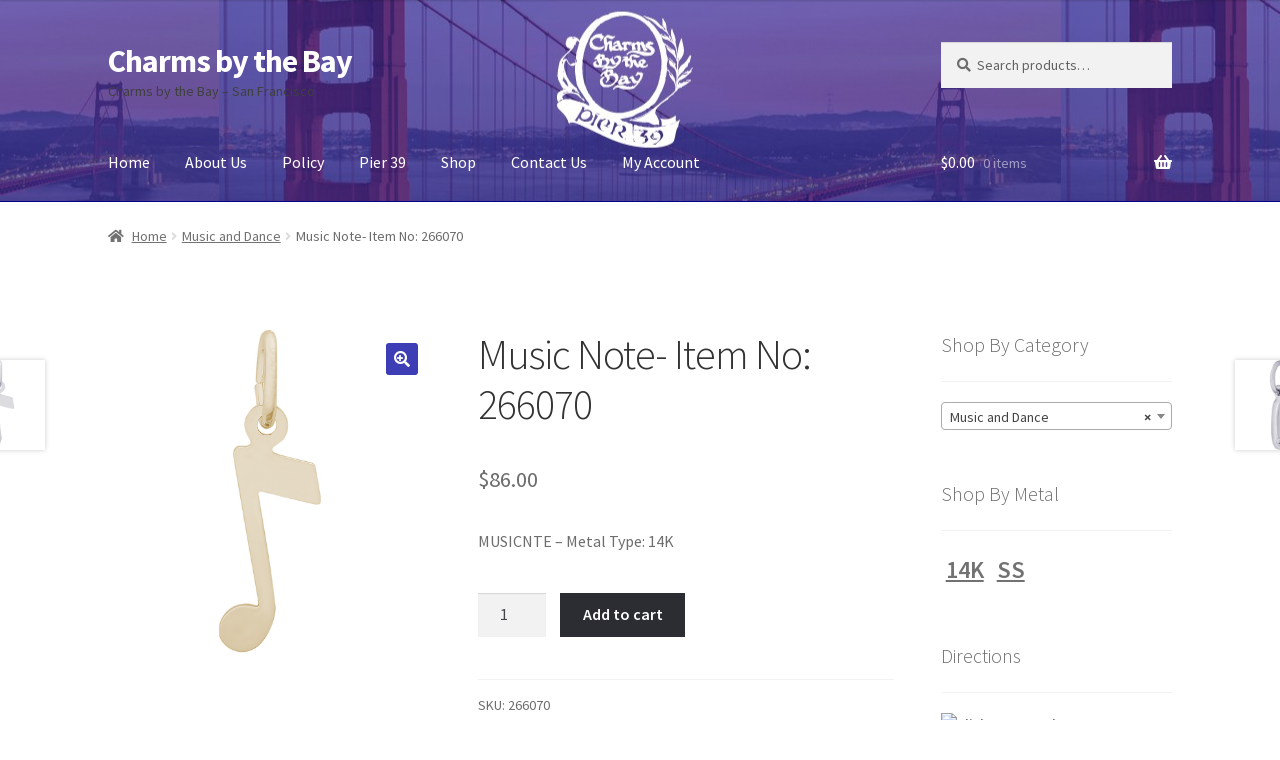

--- FILE ---
content_type: text/html; charset=UTF-8
request_url: https://charmsbythebay.com/product/item-no-266070/
body_size: 74437
content:
<!doctype html>
<html lang="en-US">
<head>
<meta charset="UTF-8">
<meta name="viewport" content="width=device-width, initial-scale=1">
<link rel="profile" href="https://gmpg.org/xfn/11">
<link rel="pingback" href="https://charmsbythebay.com/xmlrpc.php">

<title>Music Note- Item No: 266070 &#8211; Charms by the Bay</title>
<meta name='robots' content='max-image-preview:large' />
<link rel='dns-prefetch' href='//fonts.googleapis.com' />
<link rel="alternate" type="application/rss+xml" title="Charms by the Bay &raquo; Feed" href="https://charmsbythebay.com/feed/" />
<link rel="alternate" type="application/rss+xml" title="Charms by the Bay &raquo; Comments Feed" href="https://charmsbythebay.com/comments/feed/" />
<link rel="alternate" title="oEmbed (JSON)" type="application/json+oembed" href="https://charmsbythebay.com/wp-json/oembed/1.0/embed?url=https%3A%2F%2Fcharmsbythebay.com%2Fproduct%2Fitem-no-266070%2F" />
<link rel="alternate" title="oEmbed (XML)" type="text/xml+oembed" href="https://charmsbythebay.com/wp-json/oembed/1.0/embed?url=https%3A%2F%2Fcharmsbythebay.com%2Fproduct%2Fitem-no-266070%2F&#038;format=xml" />
<style id='wp-img-auto-sizes-contain-inline-css'>
img:is([sizes=auto i],[sizes^="auto," i]){contain-intrinsic-size:3000px 1500px}
/*# sourceURL=wp-img-auto-sizes-contain-inline-css */
</style>
<style id='wp-emoji-styles-inline-css'>

	img.wp-smiley, img.emoji {
		display: inline !important;
		border: none !important;
		box-shadow: none !important;
		height: 1em !important;
		width: 1em !important;
		margin: 0 0.07em !important;
		vertical-align: -0.1em !important;
		background: none !important;
		padding: 0 !important;
	}
/*# sourceURL=wp-emoji-styles-inline-css */
</style>
<link rel='stylesheet' id='wp-block-library-css' href='https://charmsbythebay.com/wp-includes/css/dist/block-library/style.min.css?ver=6.9' media='all' />
<link rel='stylesheet' id='wc-blocks-style-css' href='https://charmsbythebay.com/wp-content/plugins/woocommerce/assets/client/blocks/wc-blocks.css?ver=wc-10.4.3' media='all' />
<style id='global-styles-inline-css'>
:root{--wp--preset--aspect-ratio--square: 1;--wp--preset--aspect-ratio--4-3: 4/3;--wp--preset--aspect-ratio--3-4: 3/4;--wp--preset--aspect-ratio--3-2: 3/2;--wp--preset--aspect-ratio--2-3: 2/3;--wp--preset--aspect-ratio--16-9: 16/9;--wp--preset--aspect-ratio--9-16: 9/16;--wp--preset--color--black: #000000;--wp--preset--color--cyan-bluish-gray: #abb8c3;--wp--preset--color--white: #ffffff;--wp--preset--color--pale-pink: #f78da7;--wp--preset--color--vivid-red: #cf2e2e;--wp--preset--color--luminous-vivid-orange: #ff6900;--wp--preset--color--luminous-vivid-amber: #fcb900;--wp--preset--color--light-green-cyan: #7bdcb5;--wp--preset--color--vivid-green-cyan: #00d084;--wp--preset--color--pale-cyan-blue: #8ed1fc;--wp--preset--color--vivid-cyan-blue: #0693e3;--wp--preset--color--vivid-purple: #9b51e0;--wp--preset--gradient--vivid-cyan-blue-to-vivid-purple: linear-gradient(135deg,rgb(6,147,227) 0%,rgb(155,81,224) 100%);--wp--preset--gradient--light-green-cyan-to-vivid-green-cyan: linear-gradient(135deg,rgb(122,220,180) 0%,rgb(0,208,130) 100%);--wp--preset--gradient--luminous-vivid-amber-to-luminous-vivid-orange: linear-gradient(135deg,rgb(252,185,0) 0%,rgb(255,105,0) 100%);--wp--preset--gradient--luminous-vivid-orange-to-vivid-red: linear-gradient(135deg,rgb(255,105,0) 0%,rgb(207,46,46) 100%);--wp--preset--gradient--very-light-gray-to-cyan-bluish-gray: linear-gradient(135deg,rgb(238,238,238) 0%,rgb(169,184,195) 100%);--wp--preset--gradient--cool-to-warm-spectrum: linear-gradient(135deg,rgb(74,234,220) 0%,rgb(151,120,209) 20%,rgb(207,42,186) 40%,rgb(238,44,130) 60%,rgb(251,105,98) 80%,rgb(254,248,76) 100%);--wp--preset--gradient--blush-light-purple: linear-gradient(135deg,rgb(255,206,236) 0%,rgb(152,150,240) 100%);--wp--preset--gradient--blush-bordeaux: linear-gradient(135deg,rgb(254,205,165) 0%,rgb(254,45,45) 50%,rgb(107,0,62) 100%);--wp--preset--gradient--luminous-dusk: linear-gradient(135deg,rgb(255,203,112) 0%,rgb(199,81,192) 50%,rgb(65,88,208) 100%);--wp--preset--gradient--pale-ocean: linear-gradient(135deg,rgb(255,245,203) 0%,rgb(182,227,212) 50%,rgb(51,167,181) 100%);--wp--preset--gradient--electric-grass: linear-gradient(135deg,rgb(202,248,128) 0%,rgb(113,206,126) 100%);--wp--preset--gradient--midnight: linear-gradient(135deg,rgb(2,3,129) 0%,rgb(40,116,252) 100%);--wp--preset--font-size--small: 14px;--wp--preset--font-size--medium: 23px;--wp--preset--font-size--large: 26px;--wp--preset--font-size--x-large: 42px;--wp--preset--font-size--normal: 16px;--wp--preset--font-size--huge: 37px;--wp--preset--spacing--20: 0.44rem;--wp--preset--spacing--30: 0.67rem;--wp--preset--spacing--40: 1rem;--wp--preset--spacing--50: 1.5rem;--wp--preset--spacing--60: 2.25rem;--wp--preset--spacing--70: 3.38rem;--wp--preset--spacing--80: 5.06rem;--wp--preset--shadow--natural: 6px 6px 9px rgba(0, 0, 0, 0.2);--wp--preset--shadow--deep: 12px 12px 50px rgba(0, 0, 0, 0.4);--wp--preset--shadow--sharp: 6px 6px 0px rgba(0, 0, 0, 0.2);--wp--preset--shadow--outlined: 6px 6px 0px -3px rgb(255, 255, 255), 6px 6px rgb(0, 0, 0);--wp--preset--shadow--crisp: 6px 6px 0px rgb(0, 0, 0);}:root :where(.is-layout-flow) > :first-child{margin-block-start: 0;}:root :where(.is-layout-flow) > :last-child{margin-block-end: 0;}:root :where(.is-layout-flow) > *{margin-block-start: 24px;margin-block-end: 0;}:root :where(.is-layout-constrained) > :first-child{margin-block-start: 0;}:root :where(.is-layout-constrained) > :last-child{margin-block-end: 0;}:root :where(.is-layout-constrained) > *{margin-block-start: 24px;margin-block-end: 0;}:root :where(.is-layout-flex){gap: 24px;}:root :where(.is-layout-grid){gap: 24px;}body .is-layout-flex{display: flex;}.is-layout-flex{flex-wrap: wrap;align-items: center;}.is-layout-flex > :is(*, div){margin: 0;}body .is-layout-grid{display: grid;}.is-layout-grid > :is(*, div){margin: 0;}.has-black-color{color: var(--wp--preset--color--black) !important;}.has-cyan-bluish-gray-color{color: var(--wp--preset--color--cyan-bluish-gray) !important;}.has-white-color{color: var(--wp--preset--color--white) !important;}.has-pale-pink-color{color: var(--wp--preset--color--pale-pink) !important;}.has-vivid-red-color{color: var(--wp--preset--color--vivid-red) !important;}.has-luminous-vivid-orange-color{color: var(--wp--preset--color--luminous-vivid-orange) !important;}.has-luminous-vivid-amber-color{color: var(--wp--preset--color--luminous-vivid-amber) !important;}.has-light-green-cyan-color{color: var(--wp--preset--color--light-green-cyan) !important;}.has-vivid-green-cyan-color{color: var(--wp--preset--color--vivid-green-cyan) !important;}.has-pale-cyan-blue-color{color: var(--wp--preset--color--pale-cyan-blue) !important;}.has-vivid-cyan-blue-color{color: var(--wp--preset--color--vivid-cyan-blue) !important;}.has-vivid-purple-color{color: var(--wp--preset--color--vivid-purple) !important;}.has-black-background-color{background-color: var(--wp--preset--color--black) !important;}.has-cyan-bluish-gray-background-color{background-color: var(--wp--preset--color--cyan-bluish-gray) !important;}.has-white-background-color{background-color: var(--wp--preset--color--white) !important;}.has-pale-pink-background-color{background-color: var(--wp--preset--color--pale-pink) !important;}.has-vivid-red-background-color{background-color: var(--wp--preset--color--vivid-red) !important;}.has-luminous-vivid-orange-background-color{background-color: var(--wp--preset--color--luminous-vivid-orange) !important;}.has-luminous-vivid-amber-background-color{background-color: var(--wp--preset--color--luminous-vivid-amber) !important;}.has-light-green-cyan-background-color{background-color: var(--wp--preset--color--light-green-cyan) !important;}.has-vivid-green-cyan-background-color{background-color: var(--wp--preset--color--vivid-green-cyan) !important;}.has-pale-cyan-blue-background-color{background-color: var(--wp--preset--color--pale-cyan-blue) !important;}.has-vivid-cyan-blue-background-color{background-color: var(--wp--preset--color--vivid-cyan-blue) !important;}.has-vivid-purple-background-color{background-color: var(--wp--preset--color--vivid-purple) !important;}.has-black-border-color{border-color: var(--wp--preset--color--black) !important;}.has-cyan-bluish-gray-border-color{border-color: var(--wp--preset--color--cyan-bluish-gray) !important;}.has-white-border-color{border-color: var(--wp--preset--color--white) !important;}.has-pale-pink-border-color{border-color: var(--wp--preset--color--pale-pink) !important;}.has-vivid-red-border-color{border-color: var(--wp--preset--color--vivid-red) !important;}.has-luminous-vivid-orange-border-color{border-color: var(--wp--preset--color--luminous-vivid-orange) !important;}.has-luminous-vivid-amber-border-color{border-color: var(--wp--preset--color--luminous-vivid-amber) !important;}.has-light-green-cyan-border-color{border-color: var(--wp--preset--color--light-green-cyan) !important;}.has-vivid-green-cyan-border-color{border-color: var(--wp--preset--color--vivid-green-cyan) !important;}.has-pale-cyan-blue-border-color{border-color: var(--wp--preset--color--pale-cyan-blue) !important;}.has-vivid-cyan-blue-border-color{border-color: var(--wp--preset--color--vivid-cyan-blue) !important;}.has-vivid-purple-border-color{border-color: var(--wp--preset--color--vivid-purple) !important;}.has-vivid-cyan-blue-to-vivid-purple-gradient-background{background: var(--wp--preset--gradient--vivid-cyan-blue-to-vivid-purple) !important;}.has-light-green-cyan-to-vivid-green-cyan-gradient-background{background: var(--wp--preset--gradient--light-green-cyan-to-vivid-green-cyan) !important;}.has-luminous-vivid-amber-to-luminous-vivid-orange-gradient-background{background: var(--wp--preset--gradient--luminous-vivid-amber-to-luminous-vivid-orange) !important;}.has-luminous-vivid-orange-to-vivid-red-gradient-background{background: var(--wp--preset--gradient--luminous-vivid-orange-to-vivid-red) !important;}.has-very-light-gray-to-cyan-bluish-gray-gradient-background{background: var(--wp--preset--gradient--very-light-gray-to-cyan-bluish-gray) !important;}.has-cool-to-warm-spectrum-gradient-background{background: var(--wp--preset--gradient--cool-to-warm-spectrum) !important;}.has-blush-light-purple-gradient-background{background: var(--wp--preset--gradient--blush-light-purple) !important;}.has-blush-bordeaux-gradient-background{background: var(--wp--preset--gradient--blush-bordeaux) !important;}.has-luminous-dusk-gradient-background{background: var(--wp--preset--gradient--luminous-dusk) !important;}.has-pale-ocean-gradient-background{background: var(--wp--preset--gradient--pale-ocean) !important;}.has-electric-grass-gradient-background{background: var(--wp--preset--gradient--electric-grass) !important;}.has-midnight-gradient-background{background: var(--wp--preset--gradient--midnight) !important;}.has-small-font-size{font-size: var(--wp--preset--font-size--small) !important;}.has-medium-font-size{font-size: var(--wp--preset--font-size--medium) !important;}.has-large-font-size{font-size: var(--wp--preset--font-size--large) !important;}.has-x-large-font-size{font-size: var(--wp--preset--font-size--x-large) !important;}
/*# sourceURL=global-styles-inline-css */
</style>

<style id='classic-theme-styles-inline-css'>
/*! This file is auto-generated */
.wp-block-button__link{color:#fff;background-color:#32373c;border-radius:9999px;box-shadow:none;text-decoration:none;padding:calc(.667em + 2px) calc(1.333em + 2px);font-size:1.125em}.wp-block-file__button{background:#32373c;color:#fff;text-decoration:none}
/*# sourceURL=/wp-includes/css/classic-themes.min.css */
</style>
<link rel='stylesheet' id='storefront-gutenberg-blocks-css' href='https://charmsbythebay.com/wp-content/themes/storefront/assets/css/base/gutenberg-blocks.css?ver=4.6.2' media='all' />
<style id='storefront-gutenberg-blocks-inline-css'>

				.wp-block-button__link:not(.has-text-color) {
					color: #ffffff;
				}

				.wp-block-button__link:not(.has-text-color):hover,
				.wp-block-button__link:not(.has-text-color):focus,
				.wp-block-button__link:not(.has-text-color):active {
					color: #ffffff;
				}

				.wp-block-button__link:not(.has-background) {
					background-color: #3d3db6;
				}

				.wp-block-button__link:not(.has-background):hover,
				.wp-block-button__link:not(.has-background):focus,
				.wp-block-button__link:not(.has-background):active {
					border-color: #24249d;
					background-color: #24249d;
				}

				.wc-block-grid__products .wc-block-grid__product .wp-block-button__link {
					background-color: #3d3db6;
					border-color: #3d3db6;
					color: #ffffff;
				}

				.wp-block-quote footer,
				.wp-block-quote cite,
				.wp-block-quote__citation {
					color: #6d6d6d;
				}

				.wp-block-pullquote cite,
				.wp-block-pullquote footer,
				.wp-block-pullquote__citation {
					color: #6d6d6d;
				}

				.wp-block-image figcaption {
					color: #6d6d6d;
				}

				.wp-block-separator.is-style-dots::before {
					color: #333333;
				}

				.wp-block-file a.wp-block-file__button {
					color: #ffffff;
					background-color: #3d3db6;
					border-color: #3d3db6;
				}

				.wp-block-file a.wp-block-file__button:hover,
				.wp-block-file a.wp-block-file__button:focus,
				.wp-block-file a.wp-block-file__button:active {
					color: #ffffff;
					background-color: #24249d;
				}

				.wp-block-code,
				.wp-block-preformatted pre {
					color: #6d6d6d;
				}

				.wp-block-table:not( .has-background ):not( .is-style-stripes ) tbody tr:nth-child(2n) td {
					background-color: #fdfdfd;
				}

				.wp-block-cover .wp-block-cover__inner-container h1:not(.has-text-color),
				.wp-block-cover .wp-block-cover__inner-container h2:not(.has-text-color),
				.wp-block-cover .wp-block-cover__inner-container h3:not(.has-text-color),
				.wp-block-cover .wp-block-cover__inner-container h4:not(.has-text-color),
				.wp-block-cover .wp-block-cover__inner-container h5:not(.has-text-color),
				.wp-block-cover .wp-block-cover__inner-container h6:not(.has-text-color) {
					color: #000000;
				}

				div.wc-block-components-price-slider__range-input-progress,
				.rtl .wc-block-components-price-slider__range-input-progress {
					--range-color: #a88900;
				}

				/* Target only IE11 */
				@media all and (-ms-high-contrast: none), (-ms-high-contrast: active) {
					.wc-block-components-price-slider__range-input-progress {
						background: #a88900;
					}
				}

				.wc-block-components-button:not(.is-link) {
					background-color: #2c2d33;
					color: #ffffff;
				}

				.wc-block-components-button:not(.is-link):hover,
				.wc-block-components-button:not(.is-link):focus,
				.wc-block-components-button:not(.is-link):active {
					background-color: #13141a;
					color: #ffffff;
				}

				.wc-block-components-button:not(.is-link):disabled {
					background-color: #2c2d33;
					color: #ffffff;
				}

				.wc-block-cart__submit-container {
					background-color: #ffffff;
				}

				.wc-block-cart__submit-container::before {
					color: rgba(220,220,220,0.5);
				}

				.wc-block-components-order-summary-item__quantity {
					background-color: #ffffff;
					border-color: #6d6d6d;
					box-shadow: 0 0 0 2px #ffffff;
					color: #6d6d6d;
				}
			
/*# sourceURL=storefront-gutenberg-blocks-inline-css */
</style>
<link rel='stylesheet' id='photoswipe-css' href='https://charmsbythebay.com/wp-content/plugins/woocommerce/assets/css/photoswipe/photoswipe.min.css?ver=10.4.3' media='all' />
<link rel='stylesheet' id='photoswipe-default-skin-css' href='https://charmsbythebay.com/wp-content/plugins/woocommerce/assets/css/photoswipe/default-skin/default-skin.min.css?ver=10.4.3' media='all' />
<style id='woocommerce-inline-inline-css'>
.woocommerce form .form-row .required { visibility: visible; }
/*# sourceURL=woocommerce-inline-inline-css */
</style>
<link rel='stylesheet' id='storefront-style-css' href='https://charmsbythebay.com/wp-content/themes/storefront/style.css?ver=4.6.2' media='all' />
<style id='storefront-style-inline-css'>

			.main-navigation ul li a,
			.site-title a,
			ul.menu li a,
			.site-branding h1 a,
			button.menu-toggle,
			button.menu-toggle:hover,
			.handheld-navigation .dropdown-toggle {
				color: #ffffff;
			}

			button.menu-toggle,
			button.menu-toggle:hover {
				border-color: #ffffff;
			}

			.main-navigation ul li a:hover,
			.main-navigation ul li:hover > a,
			.site-title a:hover,
			.site-header ul.menu li.current-menu-item > a {
				color: #ffffff;
			}

			table:not( .has-background ) th {
				background-color: #f8f8f8;
			}

			table:not( .has-background ) tbody td {
				background-color: #fdfdfd;
			}

			table:not( .has-background ) tbody tr:nth-child(2n) td,
			fieldset,
			fieldset legend {
				background-color: #fbfbfb;
			}

			.site-header,
			.secondary-navigation ul ul,
			.main-navigation ul.menu > li.menu-item-has-children:after,
			.secondary-navigation ul.menu ul,
			.storefront-handheld-footer-bar,
			.storefront-handheld-footer-bar ul li > a,
			.storefront-handheld-footer-bar ul li.search .site-search,
			button.menu-toggle,
			button.menu-toggle:hover {
				background-color: #070f9e;
			}

			p.site-description,
			.site-header,
			.storefront-handheld-footer-bar {
				color: #404040;
			}

			button.menu-toggle:after,
			button.menu-toggle:before,
			button.menu-toggle span:before {
				background-color: #ffffff;
			}

			h1, h2, h3, h4, h5, h6, .wc-block-grid__product-title {
				color: #333333;
			}

			.widget h1 {
				border-bottom-color: #333333;
			}

			body,
			.secondary-navigation a {
				color: #6d6d6d;
			}

			.widget-area .widget a,
			.hentry .entry-header .posted-on a,
			.hentry .entry-header .post-author a,
			.hentry .entry-header .post-comments a,
			.hentry .entry-header .byline a {
				color: #727272;
			}

			a {
				color: #a88900;
			}

			a:focus,
			button:focus,
			.button.alt:focus,
			input:focus,
			textarea:focus,
			input[type="button"]:focus,
			input[type="reset"]:focus,
			input[type="submit"]:focus,
			input[type="email"]:focus,
			input[type="tel"]:focus,
			input[type="url"]:focus,
			input[type="password"]:focus,
			input[type="search"]:focus {
				outline-color: #a88900;
			}

			button, input[type="button"], input[type="reset"], input[type="submit"], .button, .widget a.button {
				background-color: #3d3db6;
				border-color: #3d3db6;
				color: #ffffff;
			}

			button:hover, input[type="button"]:hover, input[type="reset"]:hover, input[type="submit"]:hover, .button:hover, .widget a.button:hover {
				background-color: #24249d;
				border-color: #24249d;
				color: #ffffff;
			}

			button.alt, input[type="button"].alt, input[type="reset"].alt, input[type="submit"].alt, .button.alt, .widget-area .widget a.button.alt {
				background-color: #2c2d33;
				border-color: #2c2d33;
				color: #ffffff;
			}

			button.alt:hover, input[type="button"].alt:hover, input[type="reset"].alt:hover, input[type="submit"].alt:hover, .button.alt:hover, .widget-area .widget a.button.alt:hover {
				background-color: #13141a;
				border-color: #13141a;
				color: #ffffff;
			}

			.pagination .page-numbers li .page-numbers.current {
				background-color: #e6e6e6;
				color: #636363;
			}

			#comments .comment-list .comment-content .comment-text {
				background-color: #f8f8f8;
			}

			.site-footer {
				background-color: #f0f0f0;
				color: #6d6d6d;
			}

			.site-footer a:not(.button):not(.components-button) {
				color: #333333;
			}

			.site-footer .storefront-handheld-footer-bar a:not(.button):not(.components-button) {
				color: #ffffff;
			}

			.site-footer h1, .site-footer h2, .site-footer h3, .site-footer h4, .site-footer h5, .site-footer h6, .site-footer .widget .widget-title, .site-footer .widget .widgettitle {
				color: #333333;
			}

			.page-template-template-homepage.has-post-thumbnail .type-page.has-post-thumbnail .entry-title {
				color: #000000;
			}

			.page-template-template-homepage.has-post-thumbnail .type-page.has-post-thumbnail .entry-content {
				color: #000000;
			}

			@media screen and ( min-width: 768px ) {
				.secondary-navigation ul.menu a:hover {
					color: #595959;
				}

				.secondary-navigation ul.menu a {
					color: #404040;
				}

				.main-navigation ul.menu ul.sub-menu,
				.main-navigation ul.nav-menu ul.children {
					background-color: #00008f;
				}

				.site-header {
					border-bottom-color: #00008f;
				}
			}
/*# sourceURL=storefront-style-inline-css */
</style>
<link rel='stylesheet' id='storefront-icons-css' href='https://charmsbythebay.com/wp-content/themes/storefront/assets/css/base/icons.css?ver=4.6.2' media='all' />
<link rel='stylesheet' id='storefront-fonts-css' href='https://fonts.googleapis.com/css?family=Source+Sans+Pro%3A400%2C300%2C300italic%2C400italic%2C600%2C700%2C900&#038;subset=latin%2Clatin-ext&#038;ver=4.6.2' media='all' />
<link rel='stylesheet' id='storefront-woocommerce-style-css' href='https://charmsbythebay.com/wp-content/themes/storefront/assets/css/woocommerce/woocommerce.css?ver=4.6.2' media='all' />
<style id='storefront-woocommerce-style-inline-css'>
@font-face {
				font-family: star;
				src: url(https://charmsbythebay.com/wp-content/plugins/woocommerce/assets/fonts/star.eot);
				src:
					url(https://charmsbythebay.com/wp-content/plugins/woocommerce/assets/fonts/star.eot?#iefix) format("embedded-opentype"),
					url(https://charmsbythebay.com/wp-content/plugins/woocommerce/assets/fonts/star.woff) format("woff"),
					url(https://charmsbythebay.com/wp-content/plugins/woocommerce/assets/fonts/star.ttf) format("truetype"),
					url(https://charmsbythebay.com/wp-content/plugins/woocommerce/assets/fonts/star.svg#star) format("svg");
				font-weight: 400;
				font-style: normal;
			}
			@font-face {
				font-family: WooCommerce;
				src: url(https://charmsbythebay.com/wp-content/plugins/woocommerce/assets/fonts/WooCommerce.eot);
				src:
					url(https://charmsbythebay.com/wp-content/plugins/woocommerce/assets/fonts/WooCommerce.eot?#iefix) format("embedded-opentype"),
					url(https://charmsbythebay.com/wp-content/plugins/woocommerce/assets/fonts/WooCommerce.woff) format("woff"),
					url(https://charmsbythebay.com/wp-content/plugins/woocommerce/assets/fonts/WooCommerce.ttf) format("truetype"),
					url(https://charmsbythebay.com/wp-content/plugins/woocommerce/assets/fonts/WooCommerce.svg#WooCommerce) format("svg");
				font-weight: 400;
				font-style: normal;
			}

			a.cart-contents,
			.site-header-cart .widget_shopping_cart a {
				color: #ffffff;
			}

			a.cart-contents:hover,
			.site-header-cart .widget_shopping_cart a:hover,
			.site-header-cart:hover > li > a {
				color: #ffffff;
			}

			table.cart td.product-remove,
			table.cart td.actions {
				border-top-color: #ffffff;
			}

			.storefront-handheld-footer-bar ul li.cart .count {
				background-color: #ffffff;
				color: #070f9e;
				border-color: #070f9e;
			}

			.woocommerce-tabs ul.tabs li.active a,
			ul.products li.product .price,
			.onsale,
			.wc-block-grid__product-onsale,
			.widget_search form:before,
			.widget_product_search form:before {
				color: #6d6d6d;
			}

			.woocommerce-breadcrumb a,
			a.woocommerce-review-link,
			.product_meta a {
				color: #727272;
			}

			.wc-block-grid__product-onsale,
			.onsale {
				border-color: #6d6d6d;
			}

			.star-rating span:before,
			.quantity .plus, .quantity .minus,
			p.stars a:hover:after,
			p.stars a:after,
			.star-rating span:before,
			#payment .payment_methods li input[type=radio]:first-child:checked+label:before {
				color: #a88900;
			}

			.widget_price_filter .ui-slider .ui-slider-range,
			.widget_price_filter .ui-slider .ui-slider-handle {
				background-color: #a88900;
			}

			.order_details {
				background-color: #f8f8f8;
			}

			.order_details > li {
				border-bottom: 1px dotted #e3e3e3;
			}

			.order_details:before,
			.order_details:after {
				background: -webkit-linear-gradient(transparent 0,transparent 0),-webkit-linear-gradient(135deg,#f8f8f8 33.33%,transparent 33.33%),-webkit-linear-gradient(45deg,#f8f8f8 33.33%,transparent 33.33%)
			}

			#order_review {
				background-color: #ffffff;
			}

			#payment .payment_methods > li .payment_box,
			#payment .place-order {
				background-color: #fafafa;
			}

			#payment .payment_methods > li:not(.woocommerce-notice) {
				background-color: #f5f5f5;
			}

			#payment .payment_methods > li:not(.woocommerce-notice):hover {
				background-color: #f0f0f0;
			}

			.woocommerce-pagination .page-numbers li .page-numbers.current {
				background-color: #e6e6e6;
				color: #636363;
			}

			.wc-block-grid__product-onsale,
			.onsale,
			.woocommerce-pagination .page-numbers li .page-numbers:not(.current) {
				color: #6d6d6d;
			}

			p.stars a:before,
			p.stars a:hover~a:before,
			p.stars.selected a.active~a:before {
				color: #6d6d6d;
			}

			p.stars.selected a.active:before,
			p.stars:hover a:before,
			p.stars.selected a:not(.active):before,
			p.stars.selected a.active:before {
				color: #a88900;
			}

			.single-product div.product .woocommerce-product-gallery .woocommerce-product-gallery__trigger {
				background-color: #3d3db6;
				color: #ffffff;
			}

			.single-product div.product .woocommerce-product-gallery .woocommerce-product-gallery__trigger:hover {
				background-color: #24249d;
				border-color: #24249d;
				color: #ffffff;
			}

			.button.added_to_cart:focus,
			.button.wc-forward:focus {
				outline-color: #a88900;
			}

			.added_to_cart,
			.site-header-cart .widget_shopping_cart a.button,
			.wc-block-grid__products .wc-block-grid__product .wp-block-button__link {
				background-color: #3d3db6;
				border-color: #3d3db6;
				color: #ffffff;
			}

			.added_to_cart:hover,
			.site-header-cart .widget_shopping_cart a.button:hover,
			.wc-block-grid__products .wc-block-grid__product .wp-block-button__link:hover {
				background-color: #24249d;
				border-color: #24249d;
				color: #ffffff;
			}

			.added_to_cart.alt, .added_to_cart, .widget a.button.checkout {
				background-color: #2c2d33;
				border-color: #2c2d33;
				color: #ffffff;
			}

			.added_to_cart.alt:hover, .added_to_cart:hover, .widget a.button.checkout:hover {
				background-color: #13141a;
				border-color: #13141a;
				color: #ffffff;
			}

			.button.loading {
				color: #3d3db6;
			}

			.button.loading:hover {
				background-color: #3d3db6;
			}

			.button.loading:after {
				color: #ffffff;
			}

			@media screen and ( min-width: 768px ) {
				.site-header-cart .widget_shopping_cart,
				.site-header .product_list_widget li .quantity {
					color: #404040;
				}

				.site-header-cart .widget_shopping_cart .buttons,
				.site-header-cart .widget_shopping_cart .total {
					background-color: #000594;
				}

				.site-header-cart .widget_shopping_cart {
					background-color: #00008f;
				}
			}
				.storefront-product-pagination a {
					color: #6d6d6d;
					background-color: #ffffff;
				}
				.storefront-sticky-add-to-cart {
					color: #6d6d6d;
					background-color: #ffffff;
				}

				.storefront-sticky-add-to-cart a:not(.button) {
					color: #ffffff;
				}
/*# sourceURL=storefront-woocommerce-style-inline-css */
</style>
<link rel='stylesheet' id='storefront-woocommerce-brands-style-css' href='https://charmsbythebay.com/wp-content/themes/storefront/assets/css/woocommerce/extensions/brands.css?ver=4.6.2' media='all' />
<link rel='stylesheet' id='cart-tab-styles-storefront-css' href='https://charmsbythebay.com/wp-content/plugins/woocommerce-cart-tab/includes/../assets/css/style-storefront.css?ver=1.1.2' media='all' />
<style id='cart-tab-styles-storefront-inline-css'>

			.woocommerce-cart-tab-container {
				background-color: #1119a8;
			}

			.woocommerce-cart-tab,
			.woocommerce-cart-tab-container .widget_shopping_cart .widgettitle,
			.woocommerce-cart-tab-container .widget_shopping_cart .buttons {
				background-color: #1b23b2;
			}

			.woocommerce-cart-tab,
			.woocommerce-cart-tab:hover {
				color: #1119a8;
			}

			.woocommerce-cart-tab-container .widget_shopping_cart {
				color: #404040;
			}

			.woocommerce-cart-tab-container .widget_shopping_cart a:not(.button),
			.woocommerce-cart-tab-container .widget_shopping_cart .widgettitle {
				color: #ffffff;
			}

			.woocommerce-cart-tab__contents {
				background-color: #2c2d33;
				color: #ffffff;
			}

			.woocommerce-cart-tab__icon-bag {
				fill: #ffffff;
			}
/*# sourceURL=cart-tab-styles-storefront-inline-css */
</style>
<script src="https://charmsbythebay.com/wp-includes/js/jquery/jquery.min.js?ver=3.7.1" id="jquery-core-js"></script>
<script src="https://charmsbythebay.com/wp-includes/js/jquery/jquery-migrate.min.js?ver=3.4.1" id="jquery-migrate-js"></script>
<script src="https://charmsbythebay.com/wp-content/plugins/woocommerce/assets/js/jquery-blockui/jquery.blockUI.min.js?ver=2.7.0-wc.10.4.3" id="wc-jquery-blockui-js" defer data-wp-strategy="defer"></script>
<script id="wc-add-to-cart-js-extra">
var wc_add_to_cart_params = {"ajax_url":"/wp-admin/admin-ajax.php","wc_ajax_url":"/?wc-ajax=%%endpoint%%","i18n_view_cart":"View cart","cart_url":"https://charmsbythebay.com/cart/","is_cart":"","cart_redirect_after_add":"no"};
//# sourceURL=wc-add-to-cart-js-extra
</script>
<script src="https://charmsbythebay.com/wp-content/plugins/woocommerce/assets/js/frontend/add-to-cart.min.js?ver=10.4.3" id="wc-add-to-cart-js" defer data-wp-strategy="defer"></script>
<script src="https://charmsbythebay.com/wp-content/plugins/woocommerce/assets/js/zoom/jquery.zoom.min.js?ver=1.7.21-wc.10.4.3" id="wc-zoom-js" defer data-wp-strategy="defer"></script>
<script src="https://charmsbythebay.com/wp-content/plugins/woocommerce/assets/js/flexslider/jquery.flexslider.min.js?ver=2.7.2-wc.10.4.3" id="wc-flexslider-js" defer data-wp-strategy="defer"></script>
<script src="https://charmsbythebay.com/wp-content/plugins/woocommerce/assets/js/photoswipe/photoswipe.min.js?ver=4.1.1-wc.10.4.3" id="wc-photoswipe-js" defer data-wp-strategy="defer"></script>
<script src="https://charmsbythebay.com/wp-content/plugins/woocommerce/assets/js/photoswipe/photoswipe-ui-default.min.js?ver=4.1.1-wc.10.4.3" id="wc-photoswipe-ui-default-js" defer data-wp-strategy="defer"></script>
<script id="wc-single-product-js-extra">
var wc_single_product_params = {"i18n_required_rating_text":"Please select a rating","i18n_rating_options":["1 of 5 stars","2 of 5 stars","3 of 5 stars","4 of 5 stars","5 of 5 stars"],"i18n_product_gallery_trigger_text":"View full-screen image gallery","review_rating_required":"yes","flexslider":{"rtl":false,"animation":"slide","smoothHeight":true,"directionNav":false,"controlNav":"thumbnails","slideshow":false,"animationSpeed":500,"animationLoop":false,"allowOneSlide":false},"zoom_enabled":"1","zoom_options":[],"photoswipe_enabled":"1","photoswipe_options":{"shareEl":false,"closeOnScroll":false,"history":false,"hideAnimationDuration":0,"showAnimationDuration":0},"flexslider_enabled":"1"};
//# sourceURL=wc-single-product-js-extra
</script>
<script src="https://charmsbythebay.com/wp-content/plugins/woocommerce/assets/js/frontend/single-product.min.js?ver=10.4.3" id="wc-single-product-js" defer data-wp-strategy="defer"></script>
<script src="https://charmsbythebay.com/wp-content/plugins/woocommerce/assets/js/js-cookie/js.cookie.min.js?ver=2.1.4-wc.10.4.3" id="wc-js-cookie-js" defer data-wp-strategy="defer"></script>
<script id="woocommerce-js-extra">
var woocommerce_params = {"ajax_url":"/wp-admin/admin-ajax.php","wc_ajax_url":"/?wc-ajax=%%endpoint%%","i18n_password_show":"Show password","i18n_password_hide":"Hide password"};
//# sourceURL=woocommerce-js-extra
</script>
<script src="https://charmsbythebay.com/wp-content/plugins/woocommerce/assets/js/frontend/woocommerce.min.js?ver=10.4.3" id="woocommerce-js" defer data-wp-strategy="defer"></script>
<script id="wc-cart-fragments-js-extra">
var wc_cart_fragments_params = {"ajax_url":"/wp-admin/admin-ajax.php","wc_ajax_url":"/?wc-ajax=%%endpoint%%","cart_hash_key":"wc_cart_hash_6cf8a75831ae5c18c6acd94fd2f89891","fragment_name":"wc_fragments_6cf8a75831ae5c18c6acd94fd2f89891","request_timeout":"5000"};
//# sourceURL=wc-cart-fragments-js-extra
</script>
<script src="https://charmsbythebay.com/wp-content/plugins/woocommerce/assets/js/frontend/cart-fragments.min.js?ver=10.4.3" id="wc-cart-fragments-js" defer data-wp-strategy="defer"></script>
<script src="https://charmsbythebay.com/wp-content/plugins/woocommerce-cart-tab/includes/../assets/js/cart-tab.min.js?ver=1.1.2" id="cart-tab-script-js"></script>
<link rel="https://api.w.org/" href="https://charmsbythebay.com/wp-json/" /><link rel="alternate" title="JSON" type="application/json" href="https://charmsbythebay.com/wp-json/wp/v2/product/25529" /><link rel="EditURI" type="application/rsd+xml" title="RSD" href="https://charmsbythebay.com/xmlrpc.php?rsd" />
<meta name="generator" content="WordPress 6.9" />
<meta name="generator" content="WooCommerce 10.4.3" />
<link rel="canonical" href="https://charmsbythebay.com/product/item-no-266070/" />
<link rel='shortlink' href='https://charmsbythebay.com/?p=25529' />
<style>

.tagcloud a{
font-size:18pt !important;
padding:5px;
}
.site-info {
display:none;
}
</style><style>div.woocommerce-variation-add-to-cart-disabled { display: none ! important; }</style>	<noscript><style>.woocommerce-product-gallery{ opacity: 1 !important; }</style></noscript>
	
<!-- BEGIN recaptcha, injected by plugin wp-recaptcha-integration  -->

<!-- END recaptcha -->
<link rel="icon" href="https://charmsbythebay.com/wp-content/uploads/cropped-logo-icon-2-32x32.png" sizes="32x32" />
<link rel="icon" href="https://charmsbythebay.com/wp-content/uploads/cropped-logo-icon-2-192x192.png" sizes="192x192" />
<link rel="apple-touch-icon" href="https://charmsbythebay.com/wp-content/uploads/cropped-logo-icon-2-180x180.png" />
<meta name="msapplication-TileImage" content="https://charmsbythebay.com/wp-content/uploads/cropped-logo-icon-2-270x270.png" />
<link rel='stylesheet' id='select2-css' href='https://charmsbythebay.com/wp-content/plugins/woocommerce/assets/css/select2.css?ver=10.4.3' media='all' />
</head>

<body data-rsssl=1 class="wp-singular product-template-default single single-product postid-25529 wp-embed-responsive wp-theme-storefront theme-storefront woocommerce woocommerce-page woocommerce-no-js metaslider-plugin storefront-align-wide right-sidebar woocommerce-active">



<div id="page" class="hfeed site">
	
	<header id="masthead" class="site-header" role="banner" style="background-image: url(https://charmsbythebay.com/wp-content/uploads/cropped-Header-test-2-1.jpg); ">

		<div class="col-full">		<a class="skip-link screen-reader-text" href="#site-navigation">Skip to navigation</a>
		<a class="skip-link screen-reader-text" href="#content">Skip to content</a>
				<div class="site-branding">
			<div class="beta site-title"><a href="https://charmsbythebay.com/" rel="home">Charms by the Bay</a></div><p class="site-description">Charms by the Bay &#8211; San Francisco</p>		</div>
					<div class="site-search">
				<div class="widget woocommerce widget_product_search"><form role="search" method="get" class="woocommerce-product-search" action="https://charmsbythebay.com/">
	<label class="screen-reader-text" for="woocommerce-product-search-field-0">Search for:</label>
	<input type="search" id="woocommerce-product-search-field-0" class="search-field" placeholder="Search products&hellip;" value="" name="s" />
	<button type="submit" value="Search" class="">Search</button>
	<input type="hidden" name="post_type" value="product" />
</form>
</div>			</div>
			</div><div class="storefront-primary-navigation"><div class="col-full">		<nav id="site-navigation" class="main-navigation" role="navigation" aria-label="Primary Navigation">
		<button id="site-navigation-menu-toggle" class="menu-toggle" aria-controls="site-navigation" aria-expanded="false"><span>Menu</span></button>
			<div class="primary-navigation"><ul id="menu-pier-39" class="menu"><li id="menu-item-15730" class="menu-item menu-item-type-post_type menu-item-object-page menu-item-home menu-item-15730"><a href="https://charmsbythebay.com/">Home</a></li>
<li id="menu-item-15727" class="menu-item menu-item-type-post_type menu-item-object-page menu-item-15727"><a href="https://charmsbythebay.com/about-us/">About Us</a></li>
<li id="menu-item-15728" class="menu-item menu-item-type-post_type menu-item-object-page menu-item-15728"><a href="https://charmsbythebay.com/policy/">Policy</a></li>
<li id="menu-item-15729" class="menu-item menu-item-type-post_type menu-item-object-page menu-item-15729"><a target="_blank" href="https://charmsbythebay.com/pier-39/">Pier 39</a></li>
<li id="menu-item-15734" class="myshop menu-item menu-item-type-post_type menu-item-object-page current_page_parent menu-item-15734"><a href="https://charmsbythebay.com/shop/">Shop</a></li>
<li id="menu-item-15726" class="menu-item menu-item-type-post_type menu-item-object-page menu-item-15726"><a href="https://charmsbythebay.com/contact-us/">Contact Us</a></li>
<li id="menu-item-33239" class="menu-item menu-item-type-custom menu-item-object-custom menu-item-33239"><a href="https://charmsbythebay.com/my-account/edit-account/">My Account</a></li>
</ul></div><div class="menu"><ul>
<li ><a href="https://charmsbythebay.com/">Home</a></li><li class="page_item page-item-649"><a href="https://charmsbythebay.com/about-us/">About Us</a></li>
<li class="page_item page-item-13"><a href="https://charmsbythebay.com/cart/">Cart</a></li>
<li class="page_item page-item-14"><a href="https://charmsbythebay.com/checkout/">Checkout</a></li>
<li class="page_item page-item-657"><a href="https://charmsbythebay.com/contact-us/">Contact Us</a></li>
<li class="page_item page-item-15"><a href="https://charmsbythebay.com/my-account/">My Account</a></li>
<li class="page_item page-item-643"><a href="https://charmsbythebay.com/pier-39/">Pier 39</a></li>
<li class="page_item page-item-645"><a href="https://charmsbythebay.com/policy/">Policy</a></li>
<li class="page_item page-item-12 current_page_parent"><a href="https://charmsbythebay.com/shop/">Shop</a></li>
</ul></div>
		</nav><!-- #site-navigation -->
				<ul id="site-header-cart" class="site-header-cart menu">
			<li class="">
							<a class="cart-contents" href="https://charmsbythebay.com/cart/" title="View your shopping cart">
								<span class="woocommerce-Price-amount amount"><bdi><span class="woocommerce-Price-currencySymbol">&#036;</span>0.00</bdi></span> <span class="count">0 items</span>
			</a>
					</li>
			<li>
				<div class="widget woocommerce widget_shopping_cart"><div class="widget_shopping_cart_content"></div></div>			</li>
		</ul>
			</div></div>
	</header><!-- #masthead -->

	<div class="storefront-breadcrumb"><div class="col-full"><nav class="woocommerce-breadcrumb" aria-label="breadcrumbs"><a href="https://charmsbythebay.com">Home</a><span class="breadcrumb-separator"> / </span><a href="https://charmsbythebay.com/product-category/music-and-dance/">Music and Dance</a><span class="breadcrumb-separator"> / </span>Music Note- Item No: 266070</nav></div></div>
	<div id="content" class="site-content" tabindex="-1">
		<div class="col-full">

		<div class="woocommerce"></div>
			<div id="primary" class="content-area">
			<main id="main" class="site-main" role="main">
		
					
			<div class="woocommerce-notices-wrapper"></div><div id="product-25529" class="product type-product post-25529 status-publish first instock product_cat-music-and-dance product_tag-14k has-post-thumbnail taxable shipping-taxable purchasable product-type-simple">

	<div class="woocommerce-product-gallery woocommerce-product-gallery--with-images woocommerce-product-gallery--columns-4 images" data-columns="4" style="opacity: 0; transition: opacity .25s ease-in-out;">
	<div class="woocommerce-product-gallery__wrapper">
		<div data-thumb="https://charmsbythebay.com/wp-content/uploads/Rembrandt-Charms-5465-Music-Note-Front-G-100x100.jpg" data-thumb-alt="Music Note- Item No: 266070" data-thumb-srcset="https://charmsbythebay.com/wp-content/uploads/Rembrandt-Charms-5465-Music-Note-Front-G-100x100.jpg 100w, https://charmsbythebay.com/wp-content/uploads/Rembrandt-Charms-5465-Music-Note-Front-G-200x200.jpg 200w, https://charmsbythebay.com/wp-content/uploads/Rembrandt-Charms-5465-Music-Note-Front-G-800x800.jpg 800w, https://charmsbythebay.com/wp-content/uploads/Rembrandt-Charms-5465-Music-Note-Front-G-500x500.jpg 500w, https://charmsbythebay.com/wp-content/uploads/Rembrandt-Charms-5465-Music-Note-Front-G.jpg 1000w"  data-thumb-sizes="(max-width: 100px) 100vw, 100px" class="woocommerce-product-gallery__image"><a href="https://charmsbythebay.com/wp-content/uploads/Rembrandt-Charms-5465-Music-Note-Front-G.jpg"><img width="416" height="416" src="https://charmsbythebay.com/wp-content/uploads/Rembrandt-Charms-5465-Music-Note-Front-G.jpg" class="wp-post-image" alt="Music Note- Item No: 266070" data-caption="" data-src="https://charmsbythebay.com/wp-content/uploads/Rembrandt-Charms-5465-Music-Note-Front-G.jpg" data-large_image="https://charmsbythebay.com/wp-content/uploads/Rembrandt-Charms-5465-Music-Note-Front-G.jpg" data-large_image_width="1000" data-large_image_height="1000" decoding="async" fetchpriority="high" srcset="https://charmsbythebay.com/wp-content/uploads/Rembrandt-Charms-5465-Music-Note-Front-G.jpg 1000w, https://charmsbythebay.com/wp-content/uploads/Rembrandt-Charms-5465-Music-Note-Front-G-200x200.jpg 200w, https://charmsbythebay.com/wp-content/uploads/Rembrandt-Charms-5465-Music-Note-Front-G-800x800.jpg 800w, https://charmsbythebay.com/wp-content/uploads/Rembrandt-Charms-5465-Music-Note-Front-G-100x100.jpg 100w, https://charmsbythebay.com/wp-content/uploads/Rembrandt-Charms-5465-Music-Note-Front-G-500x500.jpg 500w" sizes="(max-width: 416px) 100vw, 416px" /></a></div>	</div>
</div>

	<div class="summary entry-summary">
		<h1 class="product_title entry-title">Music Note- Item No: 266070</h1><p class="price"><span class="woocommerce-Price-amount amount"><bdi><span class="woocommerce-Price-currencySymbol">&#36;</span>86.00</bdi></span></p>
<div class="woocommerce-product-details__short-description">
	<p>MUSICNTE &#8211; Metal Type: 14K</p>
</div>

	
	<form class="cart" action="https://charmsbythebay.com/product/item-no-266070/" method="post" enctype='multipart/form-data'>
		
		<div class="quantity">
		<label class="screen-reader-text" for="quantity_69753c8841639">Music Note- Item No: 266070 quantity</label>
	<input
		type="number"
				id="quantity_69753c8841639"
		class="input-text qty text"
		name="quantity"
		value="1"
		aria-label="Product quantity"
				min="1"
							step="1"
			placeholder=""
			inputmode="numeric"
			autocomplete="off"
			/>
	</div>

		<button type="submit" name="add-to-cart" value="25529" class="single_add_to_cart_button button alt">Add to cart</button>

			</form>

	
<div class="product_meta">

	
	
		<span class="sku_wrapper">SKU: <span class="sku">266070</span></span>

	
	<span class="posted_in">Category: <a href="https://charmsbythebay.com/product-category/music-and-dance/" rel="tag">Music and Dance</a></span>
	<span class="tagged_as">Tag: <a href="https://charmsbythebay.com/product-tag/14k/" rel="tag">14K</a></span>
	
</div>
	</div>

	
	<div class="woocommerce-tabs wc-tabs-wrapper">
		<ul class="tabs wc-tabs" role="tablist">
							<li role="presentation" class="description_tab" id="tab-title-description">
					<a href="#tab-description" role="tab" aria-controls="tab-description">
						Description					</a>
				</li>
							<li role="presentation" class="additional_information_tab" id="tab-title-additional_information">
					<a href="#tab-additional_information" role="tab" aria-controls="tab-additional_information">
						Additional information					</a>
				</li>
					</ul>
					<div class="woocommerce-Tabs-panel woocommerce-Tabs-panel--description panel entry-content wc-tab" id="tab-description" role="tabpanel" aria-labelledby="tab-title-description">
				
	<h2>Description</h2>

<p><strong>Item:</strong> 266070<br />
<strong>Style:</strong> 5465<br />
<strong>Metal:</strong> 14K<br />
<strong>Category:</strong> Music and Dance<br />
MUSICNTE &#8211; Metal Type: 14K</p>
<p><strong>Price: $86.00</strong></p>
			</div>
					<div class="woocommerce-Tabs-panel woocommerce-Tabs-panel--additional_information panel entry-content wc-tab" id="tab-additional_information" role="tabpanel" aria-labelledby="tab-title-additional_information">
				
	<h2>Additional information</h2>

<table class="woocommerce-product-attributes shop_attributes" aria-label="Product Details">
			<tr class="woocommerce-product-attributes-item woocommerce-product-attributes-item--attribute_pa_metal">
			<th class="woocommerce-product-attributes-item__label" scope="row">Metal</th>
			<td class="woocommerce-product-attributes-item__value"><p><a href="https://charmsbythebay.com/metal/14k/" rel="tag">14K</a></p>
</td>
		</tr>
	</table>
			</div>
		
			</div>


	<section class="related products">

					<h2>Related products</h2>
				<ul class="products columns-3">

			
					<li class="product type-product post-17603 status-publish first instock product_cat-music-and-dance product_tag-ss has-post-thumbnail taxable shipping-taxable purchasable product-type-simple">
	<a href="https://charmsbythebay.com/product/item-no-254989/" class="woocommerce-LoopProduct-link woocommerce-loop-product__link"><img width="324" height="324" src="https://charmsbythebay.com/wp-content/uploads/Rembrandt-Charms-1682-Harp-Front-S.jpg" class="attachment-woocommerce_thumbnail size-woocommerce_thumbnail" alt="Harp- Item No: 254989" decoding="async" loading="lazy" srcset="https://charmsbythebay.com/wp-content/uploads/Rembrandt-Charms-1682-Harp-Front-S.jpg 1000w, https://charmsbythebay.com/wp-content/uploads/Rembrandt-Charms-1682-Harp-Front-S-200x200.jpg 200w, https://charmsbythebay.com/wp-content/uploads/Rembrandt-Charms-1682-Harp-Front-S-800x800.jpg 800w, https://charmsbythebay.com/wp-content/uploads/Rembrandt-Charms-1682-Harp-Front-S-100x100.jpg 100w, https://charmsbythebay.com/wp-content/uploads/Rembrandt-Charms-1682-Harp-Front-S-500x500.jpg 500w" sizes="auto, (max-width: 324px) 100vw, 324px" /><h2 class="woocommerce-loop-product__title">Harp- Item No: 254989</h2>
	<span class="price"><span class="woocommerce-Price-amount amount"><bdi><span class="woocommerce-Price-currencySymbol">&#36;</span>18.00</bdi></span></span>
<ul><li><table class="woocommerce-product-attributes shop_attributes" aria-label="Product Details">
			<tr class="woocommerce-product-attributes-item woocommerce-product-attributes-item--attribute_pa_metal">
			<th class="woocommerce-product-attributes-item__label" scope="row">Metal</th>
			<td class="woocommerce-product-attributes-item__value"><p><a href="https://charmsbythebay.com/metal/sterling-silver/" rel="tag">SS</a></p>
</td>
		</tr>
	</table>
</li></ul></a><a href="/product/item-no-266070/?add-to-cart=17603" aria-describedby="woocommerce_loop_add_to_cart_link_describedby_17603" data-quantity="1" class="button product_type_simple add_to_cart_button ajax_add_to_cart" data-product_id="17603" data-product_sku="254989" aria-label="Add to cart: &ldquo;Harp- Item No: 254989&rdquo;" rel="nofollow" data-success_message="&ldquo;Harp- Item No: 254989&rdquo; has been added to your cart" role="button">Add to cart</a>	<span id="woocommerce_loop_add_to_cart_link_describedby_17603" class="screen-reader-text">
			</span>
</li>

			
					<li class="product type-product post-17424 status-publish instock product_cat-music-and-dance product_tag-14k has-post-thumbnail taxable shipping-taxable purchasable product-type-simple">
	<a href="https://charmsbythebay.com/product/item-no-254790/" class="woocommerce-LoopProduct-link woocommerce-loop-product__link"><img width="324" height="324" src="https://charmsbythebay.com/wp-content/uploads/Rembrandt-Charms-1614-Ballet-Dancer-Front-G.jpg" class="attachment-woocommerce_thumbnail size-woocommerce_thumbnail" alt="Ballet Dancer- Item No: 254790" decoding="async" loading="lazy" srcset="https://charmsbythebay.com/wp-content/uploads/Rembrandt-Charms-1614-Ballet-Dancer-Front-G.jpg 1000w, https://charmsbythebay.com/wp-content/uploads/Rembrandt-Charms-1614-Ballet-Dancer-Front-G-200x200.jpg 200w, https://charmsbythebay.com/wp-content/uploads/Rembrandt-Charms-1614-Ballet-Dancer-Front-G-800x800.jpg 800w, https://charmsbythebay.com/wp-content/uploads/Rembrandt-Charms-1614-Ballet-Dancer-Front-G-100x100.jpg 100w, https://charmsbythebay.com/wp-content/uploads/Rembrandt-Charms-1614-Ballet-Dancer-Front-G-500x500.jpg 500w" sizes="auto, (max-width: 324px) 100vw, 324px" /><h2 class="woocommerce-loop-product__title">Ballet Dancer- Item No: 254790</h2>
	<span class="price"><span class="woocommerce-Price-amount amount"><bdi><span class="woocommerce-Price-currencySymbol">&#36;</span>350.00</bdi></span></span>
<ul><li><table class="woocommerce-product-attributes shop_attributes" aria-label="Product Details">
			<tr class="woocommerce-product-attributes-item woocommerce-product-attributes-item--attribute_pa_metal">
			<th class="woocommerce-product-attributes-item__label" scope="row">Metal</th>
			<td class="woocommerce-product-attributes-item__value"><p><a href="https://charmsbythebay.com/metal/14k/" rel="tag">14K</a></p>
</td>
		</tr>
	</table>
</li></ul></a><a href="/product/item-no-266070/?add-to-cart=17424" aria-describedby="woocommerce_loop_add_to_cart_link_describedby_17424" data-quantity="1" class="button product_type_simple add_to_cart_button ajax_add_to_cart" data-product_id="17424" data-product_sku="254790" aria-label="Add to cart: &ldquo;Ballet Dancer- Item No: 254790&rdquo;" rel="nofollow" data-success_message="&ldquo;Ballet Dancer- Item No: 254790&rdquo; has been added to your cart" role="button">Add to cart</a>	<span id="woocommerce_loop_add_to_cart_link_describedby_17424" class="screen-reader-text">
			</span>
</li>

			
					<li class="product type-product post-16395 status-publish last instock product_cat-music-and-dance product_tag-14k has-post-thumbnail taxable shipping-taxable purchasable product-type-simple">
	<a href="https://charmsbythebay.com/product/item-no-253641/" class="woocommerce-LoopProduct-link woocommerce-loop-product__link"><img width="324" height="324" src="https://charmsbythebay.com/wp-content/uploads/Rembrandt-Charms-1229-Flute-Front-G.jpg" class="attachment-woocommerce_thumbnail size-woocommerce_thumbnail" alt="Flute- Item No: 253641" decoding="async" loading="lazy" srcset="https://charmsbythebay.com/wp-content/uploads/Rembrandt-Charms-1229-Flute-Front-G.jpg 1000w, https://charmsbythebay.com/wp-content/uploads/Rembrandt-Charms-1229-Flute-Front-G-200x200.jpg 200w, https://charmsbythebay.com/wp-content/uploads/Rembrandt-Charms-1229-Flute-Front-G-800x800.jpg 800w, https://charmsbythebay.com/wp-content/uploads/Rembrandt-Charms-1229-Flute-Front-G-100x100.jpg 100w, https://charmsbythebay.com/wp-content/uploads/Rembrandt-Charms-1229-Flute-Front-G-500x500.jpg 500w" sizes="auto, (max-width: 324px) 100vw, 324px" /><h2 class="woocommerce-loop-product__title">Flute- Item No: 253641</h2>
	<span class="price"><span class="woocommerce-Price-amount amount"><bdi><span class="woocommerce-Price-currencySymbol">&#36;</span>254.00</bdi></span></span>
<ul><li><table class="woocommerce-product-attributes shop_attributes" aria-label="Product Details">
			<tr class="woocommerce-product-attributes-item woocommerce-product-attributes-item--attribute_pa_metal">
			<th class="woocommerce-product-attributes-item__label" scope="row">Metal</th>
			<td class="woocommerce-product-attributes-item__value"><p><a href="https://charmsbythebay.com/metal/14k/" rel="tag">14K</a></p>
</td>
		</tr>
	</table>
</li></ul></a><a href="/product/item-no-266070/?add-to-cart=16395" aria-describedby="woocommerce_loop_add_to_cart_link_describedby_16395" data-quantity="1" class="button product_type_simple add_to_cart_button ajax_add_to_cart" data-product_id="16395" data-product_sku="253641" aria-label="Add to cart: &ldquo;Flute- Item No: 253641&rdquo;" rel="nofollow" data-success_message="&ldquo;Flute- Item No: 253641&rdquo; has been added to your cart" role="button">Add to cart</a>	<span id="woocommerce_loop_add_to_cart_link_describedby_16395" class="screen-reader-text">
			</span>
</li>

			
		</ul>

	</section>
			<nav class="storefront-product-pagination" aria-label="More products">
							<a href="https://charmsbythebay.com/product/item-no-266067/" rel="prev">
					<img width="324" height="324" src="https://charmsbythebay.com/wp-content/uploads/Rembrandt-Charms-5465-Music-Note-Front-S.jpg" class="attachment-woocommerce_thumbnail size-woocommerce_thumbnail" alt="MUSIC NOTE- Item No: 266067" loading="lazy" />					<span class="storefront-product-pagination__title">MUSIC NOTE- Item No: 266067</span>
				</a>
			
							<a href="https://charmsbythebay.com/product/item-no-266157/" rel="next">
					<img width="324" height="324" src="https://charmsbythebay.com/wp-content/uploads/Rembrandt-Charms-5494-Ballet-Shoe-Side-Front-S-1.jpg" class="attachment-woocommerce_thumbnail size-woocommerce_thumbnail" alt="BALLET SHOE-Item No: 266157" loading="lazy" />					<span class="storefront-product-pagination__title">BALLET SHOE-Item No: 266157</span>
				</a>
					</nav><!-- .storefront-product-pagination -->
		</div>


		
				</main><!-- #main -->
		</div><!-- #primary -->

		
<div id="secondary" class="widget-area" role="complementary">
	<div id="woocommerce_product_categories-5" class="widget woocommerce widget_product_categories"><span class="gamma widget-title">Shop By Category</span><select  name='product_cat' id='product_cat' class='dropdown_product_cat'>
	<option value=''>Select a category</option>
	<option class="level-0" value="animals">Animals</option>
	<option class="level-0" value="birthday-and-anniversary">Birthday and Anniversary</option>
	<option class="level-0" value="bracelets-and-charms-holders">Bracelets and Charms Holders</option>
	<option class="level-0" value="clothing-attire">Clothing &amp; Attire</option>
	<option class="level-0" value="disney">Disney</option>
	<option class="level-0" value="enamels">Enamels</option>
	<option class="level-0" value="food">Food</option>
	<option class="level-0" value="gambling-and-luck">Gambling and Luck</option>
	<option class="level-0" value="gambling-and-symbols">Gambling and Symbols</option>
	<option class="level-0" value="hobbies-and-professions">Hobbies and Professions</option>
	<option class="level-0" value="holidays">Holidays</option>
	<option class="level-0" value="home-and-garden">Home and Garden</option>
	<option class="level-0" value="italian-murano-glass-collection">Italian Murano Glass</option>
	<option class="level-0" value="love-and-marriage">Love and Marriage</option>
	<option class="level-0" value="luck">Luck</option>
	<option class="level-0" value="mom-and-baby">Mom and Baby</option>
	<option class="level-0" value="music-and-dance" selected="selected">Music and Dance</option>
	<option class="level-0" value="personalized-and-engravable">Personalized and Engravable</option>
	<option class="level-0" value="religion">Religion</option>
	<option class="level-0" value="san-francisco-bead">San Francisco Bead</option>
	<option class="level-0" value="special-occasions">Special Occasions</option>
	<option class="level-0" value="sports">Sports</option>
	<option class="level-0" value="sterling-silver-2">Sterling Silver</option>
	<option class="level-0" value="symbol">Symbol</option>
	<option class="level-0" value="tools">Tools</option>
	<option class="level-0" value="transportation">Transportation</option>
	<option class="level-0" value="travel">Travel</option>
	<option class="level-0" value="uncategorized">Uncategorized</option>
</select>
</div><div id="woocommerce_product_tag_cloud-2" class="widget woocommerce widget_product_tag_cloud"><span class="gamma widget-title">Shop By Metal</span><div class="tagcloud"><a href="https://charmsbythebay.com/product-tag/14k/" class="tag-cloud-link tag-link-193 tag-link-position-1" style="font-size: 8pt;" aria-label="14K (1,228 products)">14K</a>
<a href="https://charmsbythebay.com/product-tag/ss/" class="tag-cloud-link tag-link-140 tag-link-position-2" style="font-size: 8pt;" aria-label="SS (1,231 products)">SS</a></div></div><div id="googlemapswidget-2" class="widget google-maps-widget"><span class="gamma widget-title">Directions</span><p><a data-gmw-id="googlemapswidget-2" class="gmw-thumbnail-map gmw-lightbox-enabled" href="#gmw-dialog-googlemapswidget-2"><img width="200" height="200" alt="Click to open a larger map" title="Click to open a larger map" src="//maps.googleapis.com/maps/api/staticmap?key=AIzaSyDHkdRmAqltnjajM8urBPMMXKffBqze_qg&amp;scale=1&amp;format=png&amp;zoom=13&amp;size=200x200&amp;language=en&amp;maptype=roadmap&amp;markers=size%3Adefault%7Ccolor%3A0xff0000%7Clabel%3AA%7CCharms+By+the+Bay%2C+PIER+39%2C+39+Pier+39+Concourse%2C+San+Francisco%2C+CA+94133&amp;center=Charms+By+the+Bay%2C+PIER+39%2C+39+Pier+39+Concourse%2C+San+Francisco%2C+CA+94133&amp;visual_refresh=true"></a></p><p>Charms by the Bay<br />
Fisherman's Wharf, North Beach/Telegraph Hill<br />
Pier 39, Space 0-5<br />
San Francisco, CA 94133</p>
<p>Toll Free: 1- 877-CHARM4U<br />
1-877-242-7648</p>
</div><div id="woocommerce_widget_cart-2" class="widget woocommerce widget_shopping_cart"><span class="gamma widget-title">Cart</span><div class="hide_cart_widget_if_empty"><div class="widget_shopping_cart_content"></div></div></div></div><!-- #secondary -->

	

		</div><!-- .col-full -->
	</div><!-- #content -->

	
	<footer id="colophon" class="site-footer" role="contentinfo">
		<div class="col-full">

					<div class="site-info">
			&copy; Charms by the Bay 2026
							<br />
				<a href="https://woocommerce.com" target="_blank" title="WooCommerce - The Best eCommerce Platform for WordPress" rel="noreferrer nofollow">Built with WooCommerce</a>.					</div><!-- .site-info -->
				<div class="storefront-handheld-footer-bar">
			<ul class="columns-3">
									<li class="my-account">
						<a href="https://charmsbythebay.com/my-account/">My Account</a>					</li>
									<li class="search">
						<a href="">Search</a>			<div class="site-search">
				<div class="widget woocommerce widget_product_search"><form role="search" method="get" class="woocommerce-product-search" action="https://charmsbythebay.com/">
	<label class="screen-reader-text" for="woocommerce-product-search-field-1">Search for:</label>
	<input type="search" id="woocommerce-product-search-field-1" class="search-field" placeholder="Search products&hellip;" value="" name="s" />
	<button type="submit" value="Search" class="">Search</button>
	<input type="hidden" name="post_type" value="product" />
</form>
</div>			</div>
								</li>
									<li class="cart">
									<a class="footer-cart-contents" href="https://charmsbythebay.com/cart/">Cart				<span class="count">0</span>
			</a>
							</li>
							</ul>
		</div>
		
		</div><!-- .col-full -->
	</footer><!-- #colophon -->

				<section class="storefront-sticky-add-to-cart">
				<div class="col-full">
					<div class="storefront-sticky-add-to-cart__content">
						<img width="324" height="324" src="https://charmsbythebay.com/wp-content/uploads/Rembrandt-Charms-5465-Music-Note-Front-G.jpg" class="attachment-woocommerce_thumbnail size-woocommerce_thumbnail" alt="Music Note- Item No: 266070" loading="lazy" />						<div class="storefront-sticky-add-to-cart__content-product-info">
							<span class="storefront-sticky-add-to-cart__content-title">You&#039;re viewing: <strong>Music Note- Item No: 266070</strong></span>
							<span class="storefront-sticky-add-to-cart__content-price"><span class="woocommerce-Price-amount amount"><bdi><span class="woocommerce-Price-currencySymbol">&#036;</span>86.00</bdi></span></span>
													</div>
						<a href="/product/item-no-266070/?add-to-cart=25529" class="storefront-sticky-add-to-cart__content-button button alt" rel="nofollow">
							Add to cart						</a>
					</div>
				</div>
			</section><!-- .storefront-sticky-add-to-cart -->
		
</div><!-- #page -->

<script type="speculationrules">
{"prefetch":[{"source":"document","where":{"and":[{"href_matches":"/*"},{"not":{"href_matches":["/wp-*.php","/wp-admin/*","/wp-content/uploads/*","/wp-content/*","/wp-content/plugins/*","/wp-content/themes/storefront/*","/*\\?(.+)"]}},{"not":{"selector_matches":"a[rel~=\"nofollow\"]"}},{"not":{"selector_matches":".no-prefetch, .no-prefetch a"}}]},"eagerness":"conservative"}]}
</script>
<script type="application/ld+json">{"@context":"https://schema.org/","@graph":[{"@context":"https://schema.org/","@type":"BreadcrumbList","itemListElement":[{"@type":"ListItem","position":1,"item":{"name":"Home","@id":"https://charmsbythebay.com"}},{"@type":"ListItem","position":2,"item":{"name":"Music and Dance","@id":"https://charmsbythebay.com/product-category/music-and-dance/"}},{"@type":"ListItem","position":3,"item":{"name":"Music Note- Item No: 266070","@id":"https://charmsbythebay.com/product/item-no-266070/"}}]},{"@context":"https://schema.org/","@type":"Product","@id":"https://charmsbythebay.com/product/item-no-266070/#product","name":"Music Note- Item No: 266070","url":"https://charmsbythebay.com/product/item-no-266070/","description":"MUSICNTE - Metal Type: 14K","image":"https://charmsbythebay.com/wp-content/uploads/Rembrandt-Charms-5465-Music-Note-Front-G.jpg","sku":"266070","offers":[{"@type":"Offer","priceSpecification":[{"@type":"UnitPriceSpecification","price":"86.00","priceCurrency":"USD","valueAddedTaxIncluded":false,"validThrough":"2027-12-31"}],"priceValidUntil":"2027-12-31","availability":"https://schema.org/InStock","url":"https://charmsbythebay.com/product/item-no-266070/","seller":{"@type":"Organization","name":"Charms by the Bay","url":"https://charmsbythebay.com"}}]}]}</script>
<!-- BEGIN recaptcha, injected by plugin wp-recaptcha-integration  -->
<script type="text/javascript">
		var recaptcha_widgets={};
		function wp_recaptchaLoadCallback(){
			try {
				grecaptcha;
			} catch(err){
				return;
			}
			var e = document.querySelectorAll ? document.querySelectorAll('.g-recaptcha:not(.wpcf7-form-control)') : document.getElementsByClassName('g-recaptcha'),
				form_submits;

			for (var i=0;i<e.length;i++) {
				(function(el){
					var wid;
					// check if captcha element is unrendered
					if ( ! el.childNodes.length) {
						wid = grecaptcha.render(el,{
							'sitekey':'6Lcn4TcUAAAAAERdeu5X6Z7N7h9LPnCLpc-57UN8',
							'theme':el.getAttribute('data-theme') || 'light'
						});
						el.setAttribute('data-widget-id',wid);
					} else {
						wid = el.getAttribute('data-widget-id');
						grecaptcha.reset(wid);
					}
				})(e[i]);
			}
		}

		// if jquery present re-render jquery/ajax loaded captcha elements
		if ( typeof jQuery !== 'undefined' )
			jQuery(document).ajaxComplete( function(evt,xhr,set){
				if( xhr.responseText && xhr.responseText.indexOf('6Lcn4TcUAAAAAERdeu5X6Z7N7h9LPnCLpc-57UN8') !== -1)
					wp_recaptchaLoadCallback();
			} );

		</script><script src="https://www.google.com/recaptcha/api.js?onload=wp_recaptchaLoadCallback&#038;render=explicit" async defer></script>
<!-- END recaptcha -->
<div class="gmw-dialog" style="display: none" data-map-height="550" data-map-width="550" data-thumb-height="200" data-thumb-width="200" data-map-skin="light" data-map-iframe-url="https://www.google.com/maps/embed/v1/place?q=Charms+By+the+Bay%2C+PIER+39%2C+39+Pier+39+Concourse%2C+San+Francisco%2C+CA+94133&amp;attribution_source=Charms+by+the+Bay&amp;attribution_web_url=https%3A%2F%2Fcharmsbythebay.com&amp;attribution_ios_deep_link_id=comgooglemaps%3A%2F%2F%3Fdaddr%3DCharms+By+the+Bay%2C+PIER+39%2C+39+Pier+39+Concourse%2C+San+Francisco%2C+CA+94133&amp;maptype=roadmap&amp;zoom=14&amp;language=en&amp;key=AIzaSyDHkdRmAqltnjajM8urBPMMXKffBqze_qg" id="gmw-dialog-googlemapswidget-2" data-close-button="0" data-show-title="1" data-measure-title="0" data-close-overlay="1" data-close-esc="0"><div class="gmw-map"></div></div>
<div class="woocommerce-cart-tab-container woocommerce-cart-tab-container--right">		<div class="woocommerce-cart-tab woocommerce-cart-tab--empty">
			<svg xmlns="http://www.w3.org/2000/svg" viewBox="0 0 86 104.5" class="woocommerce-cart-tab__icon">
<path class="woocommerce-cart-tab__icon-bag" d="M67.2,26.7C64.6,11.5,54.8,0.2,43.1,0.2C31.4,0.2,21.6,11.5,19,26.7H0.1v77.6h86V26.7H67.2z M43.1,4.2
	c9.6,0,17.7,9.6,20,22.6H23C25.4,13.8,33.5,4.2,43.1,4.2z M82.1,100.4h-78V30.7h14.4c-0.1,1.3-0.2,2.6-0.2,3.9c0,1.1,0,2.2,0.1,3.3
	c-0.8,0.6-1.4,1.6-1.4,2.8c0,1.9,1.6,3.5,3.5,3.5s3.5-1.6,3.5-3.5c0-1.2-0.6-2.3-1.6-2.9c-0.1-1-0.1-2-0.1-3.1
	c0-1.3,0.1-2.6,0.2-3.9h41.2c0.1,1.3,0.2,2.6,0.2,3.9c0,1,0,2.1-0.1,3.1c-1,0.6-1.6,1.7-1.6,2.9c0,1.9,1.6,3.5,3.5,3.5
	c1.9,0,3.5-1.6,3.5-3.5c0-1.1-0.5-2.1-1.4-2.8c0.1-1.1,0.1-2.2,0.1-3.3c0-1.3-0.1-2.6-0.2-3.9h14.4V100.4z"/>
</svg>

			<span class="woocommerce-cart-tab__contents">0</span>
			<script type="text/javascript">
			jQuery( '.woocommerce-cart-tab' ).click( function() {
				jQuery( '.woocommerce-cart-tab-container' ).toggleClass( 'woocommerce-cart-tab-container--visible' );
				jQuery( 'body' ).toggleClass( 'woocommerce-cart-tab-is-visible' );
			});
			</script>
		</div>
		<div class="widget woocommerce widget_shopping_cart"><h2 class="widgettitle">Your Cart</h2><div class="widget_shopping_cart_content"></div></div></div>
<div id="photoswipe-fullscreen-dialog" class="pswp" tabindex="-1" role="dialog" aria-modal="true" aria-hidden="true" aria-label="Full screen image">
	<div class="pswp__bg"></div>
	<div class="pswp__scroll-wrap">
		<div class="pswp__container">
			<div class="pswp__item"></div>
			<div class="pswp__item"></div>
			<div class="pswp__item"></div>
		</div>
		<div class="pswp__ui pswp__ui--hidden">
			<div class="pswp__top-bar">
				<div class="pswp__counter"></div>
				<button class="pswp__button pswp__button--zoom" aria-label="Zoom in/out"></button>
				<button class="pswp__button pswp__button--fs" aria-label="Toggle fullscreen"></button>
				<button class="pswp__button pswp__button--share" aria-label="Share"></button>
				<button class="pswp__button pswp__button--close" aria-label="Close (Esc)"></button>
				<div class="pswp__preloader">
					<div class="pswp__preloader__icn">
						<div class="pswp__preloader__cut">
							<div class="pswp__preloader__donut"></div>
						</div>
					</div>
				</div>
			</div>
			<div class="pswp__share-modal pswp__share-modal--hidden pswp__single-tap">
				<div class="pswp__share-tooltip"></div>
			</div>
			<button class="pswp__button pswp__button--arrow--left" aria-label="Previous (arrow left)"></button>
			<button class="pswp__button pswp__button--arrow--right" aria-label="Next (arrow right)"></button>
			<div class="pswp__caption">
				<div class="pswp__caption__center"></div>
			</div>
		</div>
	</div>
</div>
	<script>
		(function () {
			var c = document.body.className;
			c = c.replace(/woocommerce-no-js/, 'woocommerce-js');
			document.body.className = c;
		})();
	</script>
	<script src="https://charmsbythebay.com/wp-content/themes/storefront/assets/js/navigation.min.js?ver=4.6.2" id="storefront-navigation-js"></script>
<script src="https://charmsbythebay.com/wp-content/plugins/woocommerce/assets/js/sourcebuster/sourcebuster.min.js?ver=10.4.3" id="sourcebuster-js-js"></script>
<script id="wc-order-attribution-js-extra">
var wc_order_attribution = {"params":{"lifetime":1.0000000000000000818030539140313095458623138256371021270751953125e-5,"session":30,"base64":false,"ajaxurl":"https://charmsbythebay.com/wp-admin/admin-ajax.php","prefix":"wc_order_attribution_","allowTracking":true},"fields":{"source_type":"current.typ","referrer":"current_add.rf","utm_campaign":"current.cmp","utm_source":"current.src","utm_medium":"current.mdm","utm_content":"current.cnt","utm_id":"current.id","utm_term":"current.trm","utm_source_platform":"current.plt","utm_creative_format":"current.fmt","utm_marketing_tactic":"current.tct","session_entry":"current_add.ep","session_start_time":"current_add.fd","session_pages":"session.pgs","session_count":"udata.vst","user_agent":"udata.uag"}};
//# sourceURL=wc-order-attribution-js-extra
</script>
<script src="https://charmsbythebay.com/wp-content/plugins/woocommerce/assets/js/frontend/order-attribution.min.js?ver=10.4.3" id="wc-order-attribution-js"></script>
<script src="https://charmsbythebay.com/wp-content/themes/storefront/assets/js/woocommerce/header-cart.min.js?ver=4.6.2" id="storefront-header-cart-js"></script>
<script src="https://charmsbythebay.com/wp-content/themes/storefront/assets/js/footer.min.js?ver=4.6.2" id="storefront-handheld-footer-bar-js"></script>
<script src="https://charmsbythebay.com/wp-content/themes/storefront/assets/js/woocommerce/extensions/brands.min.js?ver=4.6.2" id="storefront-woocommerce-brands-js"></script>
<script src="https://charmsbythebay.com/wp-content/plugins/woocommerce/assets/js/selectWoo/selectWoo.full.min.js?ver=1.0.9-wc.10.4.3" id="selectWoo-js" data-wp-strategy="defer"></script>
<script id="wc-product-category-dropdown-widget-js-after">
					jQuery( '.dropdown_product_cat' ).on( 'change', function() {
						const categoryValue = jQuery(this).val();

						if ( categoryValue ) {
							const homeUrl = 'https://charmsbythebay.com/';
							const url = new URL( homeUrl, window.location.origin );
							url.searchParams.set( 'product_cat', categoryValue );
							location.href = url.toString();
						} else {
							location.href = 'https://charmsbythebay.com/shop/';
						}
					});
	
					if ( jQuery().selectWoo ) {
						var wc_product_cat_select = function() {
							jQuery( '.dropdown_product_cat' ).selectWoo( {
								placeholder: 'Select a category',
								minimumResultsForSearch: 5,
								width: '100%',
								allowClear: true,
								language: {
									noResults: function() {
										return 'No matches found';
									}
								}
							} );
						};
						wc_product_cat_select();
					}
				
//# sourceURL=wc-product-category-dropdown-widget-js-after
</script>
<script id="storefront-sticky-add-to-cart-js-extra">
var storefront_sticky_add_to_cart_params = {"trigger_class":"entry-summary"};
//# sourceURL=storefront-sticky-add-to-cart-js-extra
</script>
<script src="https://charmsbythebay.com/wp-content/themes/storefront/assets/js/sticky-add-to-cart.min.js?ver=4.6.2" id="storefront-sticky-add-to-cart-js"></script>
<script src="https://charmsbythebay.com/wp-content/plugins/google-maps-widget/js/jquery.colorbox.min.js?ver=4.27" id="gmw-colorbox-js"></script>
<script id="gmw-js-extra">
var gmw_data = {"colorbox_css":"https://charmsbythebay.com/wp-content/plugins/google-maps-widget/css/gmw.css?ver=4.27"};
//# sourceURL=gmw-js-extra
</script>
<script src="https://charmsbythebay.com/wp-content/plugins/google-maps-widget/js/gmw.js?ver=4.27" id="gmw-js"></script>
<script id="wp-emoji-settings" type="application/json">
{"baseUrl":"https://s.w.org/images/core/emoji/17.0.2/72x72/","ext":".png","svgUrl":"https://s.w.org/images/core/emoji/17.0.2/svg/","svgExt":".svg","source":{"concatemoji":"https://charmsbythebay.com/wp-includes/js/wp-emoji-release.min.js?ver=6.9"}}
</script>
<script type="module">
/*! This file is auto-generated */
const a=JSON.parse(document.getElementById("wp-emoji-settings").textContent),o=(window._wpemojiSettings=a,"wpEmojiSettingsSupports"),s=["flag","emoji"];function i(e){try{var t={supportTests:e,timestamp:(new Date).valueOf()};sessionStorage.setItem(o,JSON.stringify(t))}catch(e){}}function c(e,t,n){e.clearRect(0,0,e.canvas.width,e.canvas.height),e.fillText(t,0,0);t=new Uint32Array(e.getImageData(0,0,e.canvas.width,e.canvas.height).data);e.clearRect(0,0,e.canvas.width,e.canvas.height),e.fillText(n,0,0);const a=new Uint32Array(e.getImageData(0,0,e.canvas.width,e.canvas.height).data);return t.every((e,t)=>e===a[t])}function p(e,t){e.clearRect(0,0,e.canvas.width,e.canvas.height),e.fillText(t,0,0);var n=e.getImageData(16,16,1,1);for(let e=0;e<n.data.length;e++)if(0!==n.data[e])return!1;return!0}function u(e,t,n,a){switch(t){case"flag":return n(e,"\ud83c\udff3\ufe0f\u200d\u26a7\ufe0f","\ud83c\udff3\ufe0f\u200b\u26a7\ufe0f")?!1:!n(e,"\ud83c\udde8\ud83c\uddf6","\ud83c\udde8\u200b\ud83c\uddf6")&&!n(e,"\ud83c\udff4\udb40\udc67\udb40\udc62\udb40\udc65\udb40\udc6e\udb40\udc67\udb40\udc7f","\ud83c\udff4\u200b\udb40\udc67\u200b\udb40\udc62\u200b\udb40\udc65\u200b\udb40\udc6e\u200b\udb40\udc67\u200b\udb40\udc7f");case"emoji":return!a(e,"\ud83e\u1fac8")}return!1}function f(e,t,n,a){let r;const o=(r="undefined"!=typeof WorkerGlobalScope&&self instanceof WorkerGlobalScope?new OffscreenCanvas(300,150):document.createElement("canvas")).getContext("2d",{willReadFrequently:!0}),s=(o.textBaseline="top",o.font="600 32px Arial",{});return e.forEach(e=>{s[e]=t(o,e,n,a)}),s}function r(e){var t=document.createElement("script");t.src=e,t.defer=!0,document.head.appendChild(t)}a.supports={everything:!0,everythingExceptFlag:!0},new Promise(t=>{let n=function(){try{var e=JSON.parse(sessionStorage.getItem(o));if("object"==typeof e&&"number"==typeof e.timestamp&&(new Date).valueOf()<e.timestamp+604800&&"object"==typeof e.supportTests)return e.supportTests}catch(e){}return null}();if(!n){if("undefined"!=typeof Worker&&"undefined"!=typeof OffscreenCanvas&&"undefined"!=typeof URL&&URL.createObjectURL&&"undefined"!=typeof Blob)try{var e="postMessage("+f.toString()+"("+[JSON.stringify(s),u.toString(),c.toString(),p.toString()].join(",")+"));",a=new Blob([e],{type:"text/javascript"});const r=new Worker(URL.createObjectURL(a),{name:"wpTestEmojiSupports"});return void(r.onmessage=e=>{i(n=e.data),r.terminate(),t(n)})}catch(e){}i(n=f(s,u,c,p))}t(n)}).then(e=>{for(const n in e)a.supports[n]=e[n],a.supports.everything=a.supports.everything&&a.supports[n],"flag"!==n&&(a.supports.everythingExceptFlag=a.supports.everythingExceptFlag&&a.supports[n]);var t;a.supports.everythingExceptFlag=a.supports.everythingExceptFlag&&!a.supports.flag,a.supports.everything||((t=a.source||{}).concatemoji?r(t.concatemoji):t.wpemoji&&t.twemoji&&(r(t.twemoji),r(t.wpemoji)))});
//# sourceURL=https://charmsbythebay.com/wp-includes/js/wp-emoji-loader.min.js
</script>

</body>
</html>
